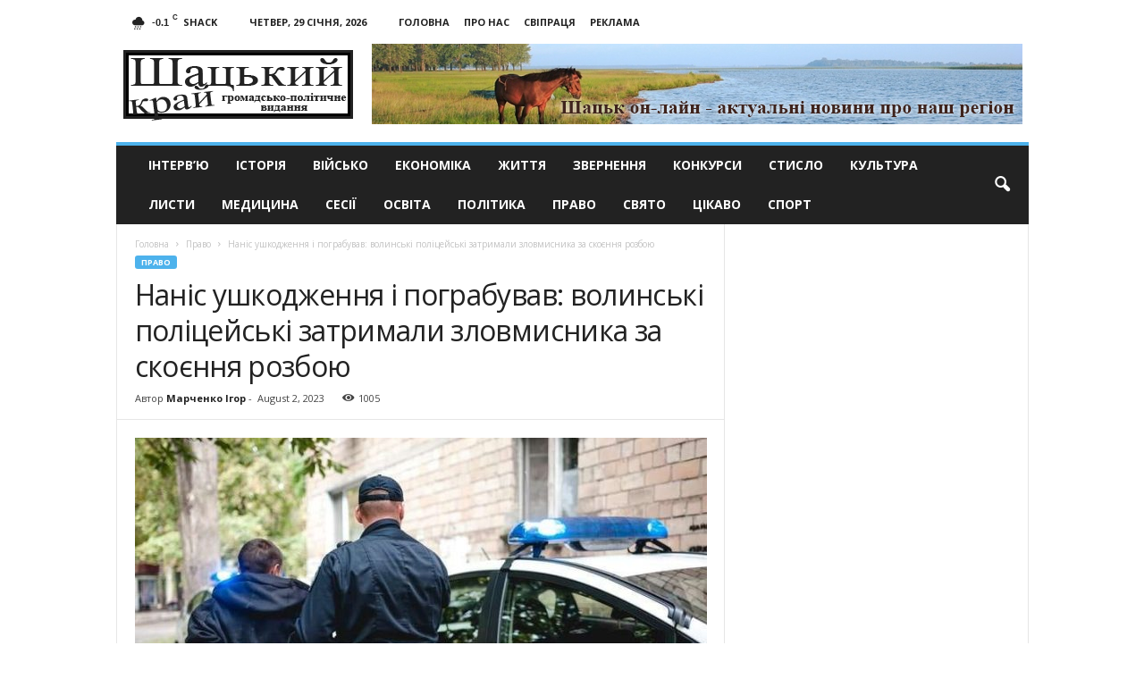

--- FILE ---
content_type: text/html; charset=UTF-8
request_url: https://shackijkraj.com/police/nanis-ushkodzhennia-i-pohrabuvav-volynski-politseyski-zatrymaly-zlovmysnyka-za-skoiennia-rozboiu.html
body_size: 19547
content:
<!doctype html >
<!--[if IE 8]>    <html class="ie8" lang="uk"> <![endif]-->
<!--[if IE 9]>    <html class="ie9" lang="uk"> <![endif]-->
<!--[if gt IE 8]><!--> <html lang="uk"> <!--<![endif]-->
<head>
    <title>Наніс ушкодження і пограбував: волинські поліцейські затримали зловмисника за скоєння розбою - Шацький край</title>
    <meta charset="UTF-8" />
    <meta name="viewport" content="width=device-width, initial-scale=1.0">
    <meta name="google-site-verification" content="nhqR3Tgt5D8xwNqdlQwkpYptIn-D1GYGTxU5SqjPor4" />
    <meta name="yandex-verification" content="028e31d9f54d2c61" />
    <script src="https://analytics.ahrefs.com/analytics.js" data-key="i8VjsSMKElJqZVN/Q8OMFQ" async></script>
    <link rel="pingback" href="https://shackijkraj.com/xmlrpc.php" />
    <script async src="https://www.googletagmanager.com/gtag/js?id=UA-29716792-14"></script>
    <script>
      window.dataLayer = window.dataLayer || [];
      function gtag(){dataLayer.push(arguments);}
      gtag('js', new Date());
    
      gtag('config', 'UA-29716792-14');
    </script>

    <meta name='robots' content='index, follow, max-image-preview:large, max-snippet:-1, max-video-preview:-1' />
	<style>img:is([sizes="auto" i], [sizes^="auto," i]) { contain-intrinsic-size: 3000px 1500px }</style>
	<meta property="og:image" content="https://shackijkraj.com/wp-content/uploads/2020/02/opir-politsii.jpg" /><meta name="author" content="Марченко Ігор">
<link rel="icon" type="image/png" href="https://shackijkraj.com/wp-content/uploads/2017/02/fav.png">
	<!-- This site is optimized with the Yoast SEO plugin v26.5 - https://yoast.com/wordpress/plugins/seo/ -->
	<meta property="og:locale" content="uk_UA" />
	<meta property="og:type" content="article" />
	<meta property="og:title" content="Наніс ушкодження і пограбував: волинські поліцейські затримали зловмисника за скоєння розбою - Шацький край" />
	<meta property="og:description" content="Інцидент трапився у селі Переспа Луцького району 31 липня ввечері. Про це повідомив поліції 43-річний потерпілий наступного дня, коли оговтався. Встановлено, що невідомий напав на заявника, вибив йому декілька зубів та викрав сумку з телефоном, гаманцем, срібним браслетом й залишив чоловіка поблизу залізничної колії. Поліцейські зібрали свідчення, допитали потерпілого, переглянули відео з камер спостереження та [&hellip;]" />
	<meta property="og:url" content="https://shackijkraj.com/police/nanis-ushkodzhennia-i-pohrabuvav-volynski-politseyski-zatrymaly-zlovmysnyka-za-skoiennia-rozboiu.html" />
	<meta property="og:site_name" content="Шацький край" />
	<meta property="article:published_time" content="2023-08-02T11:20:14+00:00" />
	<meta property="og:image" content="https://shackijkraj.com/wp-content/uploads/2020/02/opir-politsii.jpg" />
	<meta property="og:image:width" content="720" />
	<meta property="og:image:height" content="480" />
	<meta property="og:image:type" content="image/jpeg" />
	<meta name="author" content="Марченко Ігор" />
	<meta name="twitter:card" content="summary_large_image" />
	<meta name="twitter:label1" content="Написано" />
	<meta name="twitter:data1" content="Марченко Ігор" />
	<meta name="twitter:label2" content="Прибл. час читання" />
	<meta name="twitter:data2" content="1 хвилина" />
	<script type="application/ld+json" class="yoast-schema-graph">{"@context":"https://schema.org","@graph":[{"@type":"WebPage","@id":"https://shackijkraj.com/police/nanis-ushkodzhennia-i-pohrabuvav-volynski-politseyski-zatrymaly-zlovmysnyka-za-skoiennia-rozboiu.html","url":"https://shackijkraj.com/police/nanis-ushkodzhennia-i-pohrabuvav-volynski-politseyski-zatrymaly-zlovmysnyka-za-skoiennia-rozboiu.html","name":"Наніс ушкодження і пограбував: волинські поліцейські затримали зловмисника за скоєння розбою - Шацький край","isPartOf":{"@id":"https://shackijkraj.com/#website"},"primaryImageOfPage":{"@id":"https://shackijkraj.com/police/nanis-ushkodzhennia-i-pohrabuvav-volynski-politseyski-zatrymaly-zlovmysnyka-za-skoiennia-rozboiu.html#primaryimage"},"image":{"@id":"https://shackijkraj.com/police/nanis-ushkodzhennia-i-pohrabuvav-volynski-politseyski-zatrymaly-zlovmysnyka-za-skoiennia-rozboiu.html#primaryimage"},"thumbnailUrl":"https://shackijkraj.com/wp-content/uploads/2020/02/opir-politsii.jpg","datePublished":"2023-08-02T11:20:14+00:00","author":{"@id":"https://shackijkraj.com/#/schema/person/996b3f1c9b6129dd9cb1044d92007700"},"breadcrumb":{"@id":"https://shackijkraj.com/police/nanis-ushkodzhennia-i-pohrabuvav-volynski-politseyski-zatrymaly-zlovmysnyka-za-skoiennia-rozboiu.html#breadcrumb"},"inLanguage":"uk","potentialAction":[{"@type":"ReadAction","target":["https://shackijkraj.com/police/nanis-ushkodzhennia-i-pohrabuvav-volynski-politseyski-zatrymaly-zlovmysnyka-za-skoiennia-rozboiu.html"]}]},{"@type":"ImageObject","inLanguage":"uk","@id":"https://shackijkraj.com/police/nanis-ushkodzhennia-i-pohrabuvav-volynski-politseyski-zatrymaly-zlovmysnyka-za-skoiennia-rozboiu.html#primaryimage","url":"https://shackijkraj.com/wp-content/uploads/2020/02/opir-politsii.jpg","contentUrl":"https://shackijkraj.com/wp-content/uploads/2020/02/opir-politsii.jpg","width":720,"height":480},{"@type":"BreadcrumbList","@id":"https://shackijkraj.com/police/nanis-ushkodzhennia-i-pohrabuvav-volynski-politseyski-zatrymaly-zlovmysnyka-za-skoiennia-rozboiu.html#breadcrumb","itemListElement":[{"@type":"ListItem","position":1,"name":"Home","item":"https://shackijkraj.com/"},{"@type":"ListItem","position":2,"name":"Наніс ушкодження і пограбував: волинські поліцейські затримали зловмисника за скоєння розбою"}]},{"@type":"WebSite","@id":"https://shackijkraj.com/#website","url":"https://shackijkraj.com/","name":"Шацький край","description":"Новини та відпочинок - Шацьк, Світязь, Лісова пісня","potentialAction":[{"@type":"SearchAction","target":{"@type":"EntryPoint","urlTemplate":"https://shackijkraj.com/?s={search_term_string}"},"query-input":{"@type":"PropertyValueSpecification","valueRequired":true,"valueName":"search_term_string"}}],"inLanguage":"uk"},{"@type":"Person","@id":"https://shackijkraj.com/#/schema/person/996b3f1c9b6129dd9cb1044d92007700","name":"Марченко Ігор","url":"https://shackijkraj.com/author/gotoukr"}]}</script>
	<!-- / Yoast SEO plugin. -->


<link rel='dns-prefetch' href='//fonts.googleapis.com' />
<link rel="alternate" type="application/rss+xml" title="Шацький край &raquo; стрічка" href="https://shackijkraj.com/feed" />
<script type="text/javascript">
/* <![CDATA[ */
window._wpemojiSettings = {"baseUrl":"https:\/\/s.w.org\/images\/core\/emoji\/16.0.1\/72x72\/","ext":".png","svgUrl":"https:\/\/s.w.org\/images\/core\/emoji\/16.0.1\/svg\/","svgExt":".svg","source":{"concatemoji":"https:\/\/shackijkraj.com\/wp-includes\/js\/wp-emoji-release.min.js?ver=5405f75a18823743122e7c5d96da5188"}};
/*! This file is auto-generated */
!function(s,n){var o,i,e;function c(e){try{var t={supportTests:e,timestamp:(new Date).valueOf()};sessionStorage.setItem(o,JSON.stringify(t))}catch(e){}}function p(e,t,n){e.clearRect(0,0,e.canvas.width,e.canvas.height),e.fillText(t,0,0);var t=new Uint32Array(e.getImageData(0,0,e.canvas.width,e.canvas.height).data),a=(e.clearRect(0,0,e.canvas.width,e.canvas.height),e.fillText(n,0,0),new Uint32Array(e.getImageData(0,0,e.canvas.width,e.canvas.height).data));return t.every(function(e,t){return e===a[t]})}function u(e,t){e.clearRect(0,0,e.canvas.width,e.canvas.height),e.fillText(t,0,0);for(var n=e.getImageData(16,16,1,1),a=0;a<n.data.length;a++)if(0!==n.data[a])return!1;return!0}function f(e,t,n,a){switch(t){case"flag":return n(e,"\ud83c\udff3\ufe0f\u200d\u26a7\ufe0f","\ud83c\udff3\ufe0f\u200b\u26a7\ufe0f")?!1:!n(e,"\ud83c\udde8\ud83c\uddf6","\ud83c\udde8\u200b\ud83c\uddf6")&&!n(e,"\ud83c\udff4\udb40\udc67\udb40\udc62\udb40\udc65\udb40\udc6e\udb40\udc67\udb40\udc7f","\ud83c\udff4\u200b\udb40\udc67\u200b\udb40\udc62\u200b\udb40\udc65\u200b\udb40\udc6e\u200b\udb40\udc67\u200b\udb40\udc7f");case"emoji":return!a(e,"\ud83e\udedf")}return!1}function g(e,t,n,a){var r="undefined"!=typeof WorkerGlobalScope&&self instanceof WorkerGlobalScope?new OffscreenCanvas(300,150):s.createElement("canvas"),o=r.getContext("2d",{willReadFrequently:!0}),i=(o.textBaseline="top",o.font="600 32px Arial",{});return e.forEach(function(e){i[e]=t(o,e,n,a)}),i}function t(e){var t=s.createElement("script");t.src=e,t.defer=!0,s.head.appendChild(t)}"undefined"!=typeof Promise&&(o="wpEmojiSettingsSupports",i=["flag","emoji"],n.supports={everything:!0,everythingExceptFlag:!0},e=new Promise(function(e){s.addEventListener("DOMContentLoaded",e,{once:!0})}),new Promise(function(t){var n=function(){try{var e=JSON.parse(sessionStorage.getItem(o));if("object"==typeof e&&"number"==typeof e.timestamp&&(new Date).valueOf()<e.timestamp+604800&&"object"==typeof e.supportTests)return e.supportTests}catch(e){}return null}();if(!n){if("undefined"!=typeof Worker&&"undefined"!=typeof OffscreenCanvas&&"undefined"!=typeof URL&&URL.createObjectURL&&"undefined"!=typeof Blob)try{var e="postMessage("+g.toString()+"("+[JSON.stringify(i),f.toString(),p.toString(),u.toString()].join(",")+"));",a=new Blob([e],{type:"text/javascript"}),r=new Worker(URL.createObjectURL(a),{name:"wpTestEmojiSupports"});return void(r.onmessage=function(e){c(n=e.data),r.terminate(),t(n)})}catch(e){}c(n=g(i,f,p,u))}t(n)}).then(function(e){for(var t in e)n.supports[t]=e[t],n.supports.everything=n.supports.everything&&n.supports[t],"flag"!==t&&(n.supports.everythingExceptFlag=n.supports.everythingExceptFlag&&n.supports[t]);n.supports.everythingExceptFlag=n.supports.everythingExceptFlag&&!n.supports.flag,n.DOMReady=!1,n.readyCallback=function(){n.DOMReady=!0}}).then(function(){return e}).then(function(){var e;n.supports.everything||(n.readyCallback(),(e=n.source||{}).concatemoji?t(e.concatemoji):e.wpemoji&&e.twemoji&&(t(e.twemoji),t(e.wpemoji)))}))}((window,document),window._wpemojiSettings);
/* ]]> */
</script>
<style id='wp-emoji-styles-inline-css' type='text/css'>

	img.wp-smiley, img.emoji {
		display: inline !important;
		border: none !important;
		box-shadow: none !important;
		height: 1em !important;
		width: 1em !important;
		margin: 0 0.07em !important;
		vertical-align: -0.1em !important;
		background: none !important;
		padding: 0 !important;
	}
</style>
<link rel='stylesheet' id='wp-block-library-css' href='https://shackijkraj.com/wp-includes/css/dist/block-library/style.min.css?ver=5405f75a18823743122e7c5d96da5188' type='text/css' media='all' />
<style id='classic-theme-styles-inline-css' type='text/css'>
/*! This file is auto-generated */
.wp-block-button__link{color:#fff;background-color:#32373c;border-radius:9999px;box-shadow:none;text-decoration:none;padding:calc(.667em + 2px) calc(1.333em + 2px);font-size:1.125em}.wp-block-file__button{background:#32373c;color:#fff;text-decoration:none}
</style>
<style id='global-styles-inline-css' type='text/css'>
:root{--wp--preset--aspect-ratio--square: 1;--wp--preset--aspect-ratio--4-3: 4/3;--wp--preset--aspect-ratio--3-4: 3/4;--wp--preset--aspect-ratio--3-2: 3/2;--wp--preset--aspect-ratio--2-3: 2/3;--wp--preset--aspect-ratio--16-9: 16/9;--wp--preset--aspect-ratio--9-16: 9/16;--wp--preset--color--black: #000000;--wp--preset--color--cyan-bluish-gray: #abb8c3;--wp--preset--color--white: #ffffff;--wp--preset--color--pale-pink: #f78da7;--wp--preset--color--vivid-red: #cf2e2e;--wp--preset--color--luminous-vivid-orange: #ff6900;--wp--preset--color--luminous-vivid-amber: #fcb900;--wp--preset--color--light-green-cyan: #7bdcb5;--wp--preset--color--vivid-green-cyan: #00d084;--wp--preset--color--pale-cyan-blue: #8ed1fc;--wp--preset--color--vivid-cyan-blue: #0693e3;--wp--preset--color--vivid-purple: #9b51e0;--wp--preset--gradient--vivid-cyan-blue-to-vivid-purple: linear-gradient(135deg,rgba(6,147,227,1) 0%,rgb(155,81,224) 100%);--wp--preset--gradient--light-green-cyan-to-vivid-green-cyan: linear-gradient(135deg,rgb(122,220,180) 0%,rgb(0,208,130) 100%);--wp--preset--gradient--luminous-vivid-amber-to-luminous-vivid-orange: linear-gradient(135deg,rgba(252,185,0,1) 0%,rgba(255,105,0,1) 100%);--wp--preset--gradient--luminous-vivid-orange-to-vivid-red: linear-gradient(135deg,rgba(255,105,0,1) 0%,rgb(207,46,46) 100%);--wp--preset--gradient--very-light-gray-to-cyan-bluish-gray: linear-gradient(135deg,rgb(238,238,238) 0%,rgb(169,184,195) 100%);--wp--preset--gradient--cool-to-warm-spectrum: linear-gradient(135deg,rgb(74,234,220) 0%,rgb(151,120,209) 20%,rgb(207,42,186) 40%,rgb(238,44,130) 60%,rgb(251,105,98) 80%,rgb(254,248,76) 100%);--wp--preset--gradient--blush-light-purple: linear-gradient(135deg,rgb(255,206,236) 0%,rgb(152,150,240) 100%);--wp--preset--gradient--blush-bordeaux: linear-gradient(135deg,rgb(254,205,165) 0%,rgb(254,45,45) 50%,rgb(107,0,62) 100%);--wp--preset--gradient--luminous-dusk: linear-gradient(135deg,rgb(255,203,112) 0%,rgb(199,81,192) 50%,rgb(65,88,208) 100%);--wp--preset--gradient--pale-ocean: linear-gradient(135deg,rgb(255,245,203) 0%,rgb(182,227,212) 50%,rgb(51,167,181) 100%);--wp--preset--gradient--electric-grass: linear-gradient(135deg,rgb(202,248,128) 0%,rgb(113,206,126) 100%);--wp--preset--gradient--midnight: linear-gradient(135deg,rgb(2,3,129) 0%,rgb(40,116,252) 100%);--wp--preset--font-size--small: 13px;--wp--preset--font-size--medium: 20px;--wp--preset--font-size--large: 36px;--wp--preset--font-size--x-large: 42px;--wp--preset--spacing--20: 0.44rem;--wp--preset--spacing--30: 0.67rem;--wp--preset--spacing--40: 1rem;--wp--preset--spacing--50: 1.5rem;--wp--preset--spacing--60: 2.25rem;--wp--preset--spacing--70: 3.38rem;--wp--preset--spacing--80: 5.06rem;--wp--preset--shadow--natural: 6px 6px 9px rgba(0, 0, 0, 0.2);--wp--preset--shadow--deep: 12px 12px 50px rgba(0, 0, 0, 0.4);--wp--preset--shadow--sharp: 6px 6px 0px rgba(0, 0, 0, 0.2);--wp--preset--shadow--outlined: 6px 6px 0px -3px rgba(255, 255, 255, 1), 6px 6px rgba(0, 0, 0, 1);--wp--preset--shadow--crisp: 6px 6px 0px rgba(0, 0, 0, 1);}:where(.is-layout-flex){gap: 0.5em;}:where(.is-layout-grid){gap: 0.5em;}body .is-layout-flex{display: flex;}.is-layout-flex{flex-wrap: wrap;align-items: center;}.is-layout-flex > :is(*, div){margin: 0;}body .is-layout-grid{display: grid;}.is-layout-grid > :is(*, div){margin: 0;}:where(.wp-block-columns.is-layout-flex){gap: 2em;}:where(.wp-block-columns.is-layout-grid){gap: 2em;}:where(.wp-block-post-template.is-layout-flex){gap: 1.25em;}:where(.wp-block-post-template.is-layout-grid){gap: 1.25em;}.has-black-color{color: var(--wp--preset--color--black) !important;}.has-cyan-bluish-gray-color{color: var(--wp--preset--color--cyan-bluish-gray) !important;}.has-white-color{color: var(--wp--preset--color--white) !important;}.has-pale-pink-color{color: var(--wp--preset--color--pale-pink) !important;}.has-vivid-red-color{color: var(--wp--preset--color--vivid-red) !important;}.has-luminous-vivid-orange-color{color: var(--wp--preset--color--luminous-vivid-orange) !important;}.has-luminous-vivid-amber-color{color: var(--wp--preset--color--luminous-vivid-amber) !important;}.has-light-green-cyan-color{color: var(--wp--preset--color--light-green-cyan) !important;}.has-vivid-green-cyan-color{color: var(--wp--preset--color--vivid-green-cyan) !important;}.has-pale-cyan-blue-color{color: var(--wp--preset--color--pale-cyan-blue) !important;}.has-vivid-cyan-blue-color{color: var(--wp--preset--color--vivid-cyan-blue) !important;}.has-vivid-purple-color{color: var(--wp--preset--color--vivid-purple) !important;}.has-black-background-color{background-color: var(--wp--preset--color--black) !important;}.has-cyan-bluish-gray-background-color{background-color: var(--wp--preset--color--cyan-bluish-gray) !important;}.has-white-background-color{background-color: var(--wp--preset--color--white) !important;}.has-pale-pink-background-color{background-color: var(--wp--preset--color--pale-pink) !important;}.has-vivid-red-background-color{background-color: var(--wp--preset--color--vivid-red) !important;}.has-luminous-vivid-orange-background-color{background-color: var(--wp--preset--color--luminous-vivid-orange) !important;}.has-luminous-vivid-amber-background-color{background-color: var(--wp--preset--color--luminous-vivid-amber) !important;}.has-light-green-cyan-background-color{background-color: var(--wp--preset--color--light-green-cyan) !important;}.has-vivid-green-cyan-background-color{background-color: var(--wp--preset--color--vivid-green-cyan) !important;}.has-pale-cyan-blue-background-color{background-color: var(--wp--preset--color--pale-cyan-blue) !important;}.has-vivid-cyan-blue-background-color{background-color: var(--wp--preset--color--vivid-cyan-blue) !important;}.has-vivid-purple-background-color{background-color: var(--wp--preset--color--vivid-purple) !important;}.has-black-border-color{border-color: var(--wp--preset--color--black) !important;}.has-cyan-bluish-gray-border-color{border-color: var(--wp--preset--color--cyan-bluish-gray) !important;}.has-white-border-color{border-color: var(--wp--preset--color--white) !important;}.has-pale-pink-border-color{border-color: var(--wp--preset--color--pale-pink) !important;}.has-vivid-red-border-color{border-color: var(--wp--preset--color--vivid-red) !important;}.has-luminous-vivid-orange-border-color{border-color: var(--wp--preset--color--luminous-vivid-orange) !important;}.has-luminous-vivid-amber-border-color{border-color: var(--wp--preset--color--luminous-vivid-amber) !important;}.has-light-green-cyan-border-color{border-color: var(--wp--preset--color--light-green-cyan) !important;}.has-vivid-green-cyan-border-color{border-color: var(--wp--preset--color--vivid-green-cyan) !important;}.has-pale-cyan-blue-border-color{border-color: var(--wp--preset--color--pale-cyan-blue) !important;}.has-vivid-cyan-blue-border-color{border-color: var(--wp--preset--color--vivid-cyan-blue) !important;}.has-vivid-purple-border-color{border-color: var(--wp--preset--color--vivid-purple) !important;}.has-vivid-cyan-blue-to-vivid-purple-gradient-background{background: var(--wp--preset--gradient--vivid-cyan-blue-to-vivid-purple) !important;}.has-light-green-cyan-to-vivid-green-cyan-gradient-background{background: var(--wp--preset--gradient--light-green-cyan-to-vivid-green-cyan) !important;}.has-luminous-vivid-amber-to-luminous-vivid-orange-gradient-background{background: var(--wp--preset--gradient--luminous-vivid-amber-to-luminous-vivid-orange) !important;}.has-luminous-vivid-orange-to-vivid-red-gradient-background{background: var(--wp--preset--gradient--luminous-vivid-orange-to-vivid-red) !important;}.has-very-light-gray-to-cyan-bluish-gray-gradient-background{background: var(--wp--preset--gradient--very-light-gray-to-cyan-bluish-gray) !important;}.has-cool-to-warm-spectrum-gradient-background{background: var(--wp--preset--gradient--cool-to-warm-spectrum) !important;}.has-blush-light-purple-gradient-background{background: var(--wp--preset--gradient--blush-light-purple) !important;}.has-blush-bordeaux-gradient-background{background: var(--wp--preset--gradient--blush-bordeaux) !important;}.has-luminous-dusk-gradient-background{background: var(--wp--preset--gradient--luminous-dusk) !important;}.has-pale-ocean-gradient-background{background: var(--wp--preset--gradient--pale-ocean) !important;}.has-electric-grass-gradient-background{background: var(--wp--preset--gradient--electric-grass) !important;}.has-midnight-gradient-background{background: var(--wp--preset--gradient--midnight) !important;}.has-small-font-size{font-size: var(--wp--preset--font-size--small) !important;}.has-medium-font-size{font-size: var(--wp--preset--font-size--medium) !important;}.has-large-font-size{font-size: var(--wp--preset--font-size--large) !important;}.has-x-large-font-size{font-size: var(--wp--preset--font-size--x-large) !important;}
:where(.wp-block-post-template.is-layout-flex){gap: 1.25em;}:where(.wp-block-post-template.is-layout-grid){gap: 1.25em;}
:where(.wp-block-columns.is-layout-flex){gap: 2em;}:where(.wp-block-columns.is-layout-grid){gap: 2em;}
:root :where(.wp-block-pullquote){font-size: 1.5em;line-height: 1.6;}
</style>
<link rel='stylesheet' id='google_font_open_sans-css' href='https://fonts.googleapis.com/css?family=Open+Sans%3A300%2C400%2C600%2C700&#038;ver=5405f75a18823743122e7c5d96da5188' type='text/css' media='all' />
<link rel='stylesheet' id='google_font_roboto_cond-css' href='https://fonts.googleapis.com/css?family=Roboto%3A400%2C300%2C700%2C700italic%2C400italic%2C300italic&#038;ver=5405f75a18823743122e7c5d96da5188' type='text/css' media='all' />
<link rel='stylesheet' id='js_composer_front-css' href='https://shackijkraj.com/wp-content/plugins/js_composer/assets/css/js_composer.min.css?ver=8.0.1' type='text/css' media='all' />
<link rel='stylesheet' id='td-theme-css' href='https://shackijkraj.com/wp-content/themes/Newsmag/style.css?ver=3.3' type='text/css' media='all' />
<script type="text/javascript" src="https://shackijkraj.com/wp-includes/js/jquery/jquery.min.js?ver=3.7.1" id="jquery-core-js"></script>
<script type="text/javascript" src="https://shackijkraj.com/wp-includes/js/jquery/jquery-migrate.min.js?ver=3.4.1" id="jquery-migrate-js"></script>
<script></script><link rel="https://api.w.org/" href="https://shackijkraj.com/wp-json/" /><link rel="alternate" title="JSON" type="application/json" href="https://shackijkraj.com/wp-json/wp/v2/posts/46397" /><link rel="EditURI" type="application/rsd+xml" title="RSD" href="https://shackijkraj.com/xmlrpc.php?rsd" />

<link rel='shortlink' href='https://shackijkraj.com/?p=46397' />
<link rel="alternate" title="oEmbed (JSON)" type="application/json+oembed" href="https://shackijkraj.com/wp-json/oembed/1.0/embed?url=https%3A%2F%2Fshackijkraj.com%2Fpolice%2Fnanis-ushkodzhennia-i-pohrabuvav-volynski-politseyski-zatrymaly-zlovmysnyka-za-skoiennia-rozboiu.html" />
<link rel="alternate" title="oEmbed (XML)" type="text/xml+oembed" href="https://shackijkraj.com/wp-json/oembed/1.0/embed?url=https%3A%2F%2Fshackijkraj.com%2Fpolice%2Fnanis-ushkodzhennia-i-pohrabuvav-volynski-politseyski-zatrymaly-zlovmysnyka-za-skoiennia-rozboiu.html&#038;format=xml" />
<style type="text/css">
.qtranxs_flag_ua {background-image: url(https://shackijkraj.com/wp-content/plugins/qtranslate-x/flags/ua.png); background-repeat: no-repeat;}
.qtranxs_flag_ru {background-image: url(https://shackijkraj.com/wp-content/plugins/qtranslate-x/flags/ru.png); background-repeat: no-repeat;}
</style>
<link hreflang="ua" href="https://shackijkraj.com/ua/police/nanis-ushkodzhennia-i-pohrabuvav-volynski-politseyski-zatrymaly-zlovmysnyka-za-skoiennia-rozboiu.html" rel="alternate" />
<link hreflang="ru" href="https://shackijkraj.com/ru/police/nanis-ushkodzhennia-i-pohrabuvav-volynski-politseyski-zatrymaly-zlovmysnyka-za-skoiennia-rozboiu.html" rel="alternate" />
<link hreflang="x-default" href="https://shackijkraj.com/police/nanis-ushkodzhennia-i-pohrabuvav-volynski-politseyski-zatrymaly-zlovmysnyka-za-skoiennia-rozboiu.html" rel="alternate" />
<meta name="generator" content="qTranslate-X 3.4.6.8" />
<!--[if lt IE 9]><script src="https://html5shim.googlecode.com/svn/trunk/html5.js"></script><![endif]-->
    <meta name="generator" content="Powered by WPBakery Page Builder - drag and drop page builder for WordPress."/>

<!-- JS generated by theme -->

<script>
    
    

	    var tdBlocksArray = []; //here we store all the items for the current page

	    //td_block class - each ajax block uses a object of this class for requests
	    function tdBlock() {
		    this.id = '';
		    this.block_type = 1; //block type id (1-234 etc)
		    this.atts = '';
		    this.td_column_number = '';
		    this.td_current_page = 1; //
		    this.post_count = 0; //from wp
		    this.found_posts = 0; //from wp
		    this.max_num_pages = 0; //from wp
		    this.td_filter_value = ''; //current live filter value
		    this.is_ajax_running = false;
		    this.td_user_action = ''; // load more or infinite loader (used by the animation)
		    this.header_color = '';
		    this.ajax_pagination_infinite_stop = ''; //show load more at page x
	    }


        // td_js_generator - mini detector
        (function(){
            var htmlTag = document.getElementsByTagName("html")[0];

            if ( navigator.userAgent.indexOf("MSIE 10.0") > -1 ) {
                htmlTag.className += ' ie10';
            }

            if ( !!navigator.userAgent.match(/Trident.*rv\:11\./) ) {
                htmlTag.className += ' ie11';
            }

            if ( /(iPad|iPhone|iPod)/g.test(navigator.userAgent) ) {
                htmlTag.className += ' td-md-is-ios';
            }

            var user_agent = navigator.userAgent.toLowerCase();
            if ( user_agent.indexOf("android") > -1 ) {
                htmlTag.className += ' td-md-is-android';
            }

            if ( -1 !== navigator.userAgent.indexOf('Mac OS X')  ) {
                htmlTag.className += ' td-md-is-os-x';
            }

            if ( /chrom(e|ium)/.test(navigator.userAgent.toLowerCase()) ) {
               htmlTag.className += ' td-md-is-chrome';
            }

            if ( -1 !== navigator.userAgent.indexOf('Firefox') ) {
                htmlTag.className += ' td-md-is-firefox';
            }

            if ( -1 !== navigator.userAgent.indexOf('Safari') && -1 === navigator.userAgent.indexOf('Chrome') ) {
                htmlTag.className += ' td-md-is-safari';
            }

            if( -1 !== navigator.userAgent.indexOf('IEMobile') ){
                htmlTag.className += ' td-md-is-iemobile';
            }

        })();




        var tdLocalCache = {};

        ( function () {
            "use strict";

            tdLocalCache = {
                data: {},
                remove: function (resource_id) {
                    delete tdLocalCache.data[resource_id];
                },
                exist: function (resource_id) {
                    return tdLocalCache.data.hasOwnProperty(resource_id) && tdLocalCache.data[resource_id] !== null;
                },
                get: function (resource_id) {
                    return tdLocalCache.data[resource_id];
                },
                set: function (resource_id, cachedData) {
                    tdLocalCache.remove(resource_id);
                    tdLocalCache.data[resource_id] = cachedData;
                }
            };
        })();

    
    
var td_viewport_interval_list=[{"limitBottom":767,"sidebarWidth":251},{"limitBottom":1023,"sidebarWidth":339}];
var td_animation_stack_effect="type0";
var tds_animation_stack=true;
var td_animation_stack_specific_selectors=".entry-thumb, img";
var td_animation_stack_general_selectors=".td-animation-stack img, .post img";
var td_ajax_url="https:\/\/shackijkraj.com\/wp-admin\/admin-ajax.php?td_theme_name=Newsmag&v=3.3";
var td_get_template_directory_uri="https:\/\/shackijkraj.com\/wp-content\/themes\/Newsmag";
var tds_snap_menu="smart_snap_always";
var tds_logo_on_sticky="show";
var tds_header_style="";
var td_please_wait="\u0411\u0443\u0434\u044c-\u043b\u0430\u0441\u043a\u0430, \u0437\u0430\u0447\u0435\u043a\u0430\u0439\u0442\u0435";
var td_email_user_pass_incorrect="User or password incorrect!";
var td_email_user_incorrect="Email or username incorrect!";
var td_email_incorrect="Email incorrect!";
var tds_more_articles_on_post_enable="";
var tds_more_articles_on_post_time_to_wait="";
var tds_more_articles_on_post_pages_distance_from_top=0;
var tds_theme_color_site_wide="#4db2ec";
var tds_smart_sidebar="enabled";
var tdThemeName="Newsmag";
var td_magnific_popup_translation_tPrev="\u041f\u043e\u043f\u0435\u0440\u0435\u0434\u043d\u0456 (\u0441\u0442\u0440\u0456\u043b\u043a\u0430 \u0432\u043b\u0456\u0432\u043e)";
var td_magnific_popup_translation_tNext="\u0414\u0430\u043b\u0456 (\u0441\u0442\u0440\u0456\u043b\u043a\u0430 \u0432\u043f\u0440\u0430\u0432\u043e)";
var td_magnific_popup_translation_tCounter="%curr% \u0437 %total%";
var td_magnific_popup_translation_ajax_tError="\u0412\u043c\u0456\u0441\u0442 \u0437 %url% \u043d\u0435 \u043c\u043e\u0436\u043b\u0438\u0432\u043e \u0437\u0430\u0432\u0430\u043d\u0442\u0430\u0436\u0438\u0442\u0438";
var td_magnific_popup_translation_image_tError="\u0417\u043e\u0431\u0440\u0430\u0436\u0435\u043d\u043d\u044f #%curr% \u043d\u0435 \u043c\u043e\u0436\u0435 \u0431\u0443\u0442\u0438 \u0437\u0430\u0432\u0430\u043d\u0442\u0430\u0436\u0435\u043d\u0438\u0439.";
var td_ad_background_click_link="";
var td_ad_background_click_target="";
</script>


<!-- Header style compiled by theme -->

<style>
    
.td-pb-row [class*="td-pb-span"],
    .td-pb-border-top,
    .page-template-page-title-sidebar-php .td-page-content > .wpb_row:first-child,
    .td-post-sharing,
    .td-post-content,
    .td-post-next-prev,
    .author-box-wrap,
    .td-comments-title-wrap,
    .comment-list,
    .comment-respond,
    .td-post-template-5 header,
    .td-container,
    .wpb_content_element,
    .wpb_column,
    .wpb_row,
    .white-menu .td-header-container .td-header-main-menu,
    .td-post-template-1 .td-post-content,
    .td-post-template-4 .td-post-sharing-top,
    .td-header-style-6 .td-header-header .td-make-full,
    #disqus_thread,
    .page-template-page-pagebuilder-title-php .td-page-content > .wpb_row:first-child,
    .td-footer-container:before {
        border-color: #e6e6e6;
    }
    .td-top-border {
        border-color: #e6e6e6 !important;
    }
    .td-container-border:after,
    .td-next-prev-separator,
    .td-pb-row .wpb_column:before,
    .td-container-border:before,
    .td-main-content:before,
    .td-main-sidebar:before,
    .td-pb-row .td-pb-span4:nth-of-type(3):after,
    .td-pb-row .td-pb-span4:nth-last-of-type(3):after {
    	background-color: #e6e6e6;
    }
    @media (max-width: 767px) {
    	.white-menu .td-header-main-menu {
      		border-color: #e6e6e6;
      	}
    }
</style>

<noscript><style> .wpb_animate_when_almost_visible { opacity: 1; }</style></noscript>    <script async src="https://pagead2.googlesyndication.com/pagead/js/adsbygoogle.js?client=ca-pub-7902354993906533"
     crossorigin="anonymous"></script>
    
</head>

<body class="wp-singular post-template-default single single-post postid-46397 single-format-standard wp-theme-Newsmag nanis-ushkodzhennia-i-pohrabuvav-volynski-politseyski-zatrymaly-zlovmysnyka-za-skoiennia-rozboiu wpb-js-composer js-comp-ver-8.0.1 vc_responsive td-animation-stack-type0 td-full-layout" itemscope="itemscope" itemtype="https://schema.org/WebPage">

        <div class="td-scroll-up"><i class="td-icon-menu-up"></i></div>

    <div class="td-menu-background"></div>
<div id="td-mobile-nav">
    <div class="td-mobile-container">
        <!-- mobile menu top section -->
        <div class="td-menu-socials-wrap">
            <!-- socials -->
            <div class="td-menu-socials">
                
        <span class="td-social-icon-wrap">
            <a target="_blank" href="https://www.facebook.com/NewsShack/" title="Facebook">
                <i class="td-icon-font td-icon-facebook"></i>
            </a>
        </span>            </div>
            <!-- close button -->
            <div class="td-mobile-close">
                <a href="#"><i class="td-icon-close-mobile"></i></a>
            </div>
        </div>

        <!-- login section -->
        
        <!-- menu section -->
        <div class="td-mobile-content">
            <div class="menu-td-demo-top-menu-container"><ul id="menu-td-demo-top-menu" class="td-mobile-main-menu"><li id="menu-item-1740" class="menu-item menu-item-type-taxonomy menu-item-object-category menu-item-first menu-item-1740"><a href="https://shackijkraj.com/intervu">Інтерв&#8217;ю</a></li>
<li id="menu-item-1741" class="menu-item menu-item-type-taxonomy menu-item-object-category menu-item-1741"><a href="https://shackijkraj.com/istoriya">Історія</a></li>
<li id="menu-item-1742" class="menu-item menu-item-type-taxonomy menu-item-object-category menu-item-1742"><a href="https://shackijkraj.com/vijsko">Військо</a></li>
<li id="menu-item-1744" class="menu-item menu-item-type-taxonomy menu-item-object-category menu-item-1744"><a href="https://shackijkraj.com/economika">Економіка</a></li>
<li id="menu-item-1745" class="menu-item menu-item-type-taxonomy menu-item-object-category menu-item-1745"><a href="https://shackijkraj.com/gytja">Життя</a></li>
<li id="menu-item-1746" class="menu-item menu-item-type-taxonomy menu-item-object-category menu-item-1746"><a href="https://shackijkraj.com/zvernenja">Звернення</a></li>
<li id="menu-item-1747" class="menu-item menu-item-type-taxonomy menu-item-object-category menu-item-1747"><a href="https://shackijkraj.com/konkursy">Конкурси</a></li>
<li id="menu-item-1748" class="menu-item menu-item-type-taxonomy menu-item-object-category menu-item-1748"><a href="https://shackijkraj.com/korotko">Стисло</a></li>
<li id="menu-item-1749" class="menu-item menu-item-type-taxonomy menu-item-object-category menu-item-1749"><a href="https://shackijkraj.com/kultura">Культура</a></li>
<li id="menu-item-1750" class="menu-item menu-item-type-taxonomy menu-item-object-category menu-item-1750"><a href="https://shackijkraj.com/lysty">Листи</a></li>
<li id="menu-item-1751" class="menu-item menu-item-type-taxonomy menu-item-object-category menu-item-1751"><a href="https://shackijkraj.com/medicina">Медицина</a></li>
<li id="menu-item-1752" class="menu-item menu-item-type-taxonomy menu-item-object-category menu-item-1752"><a href="https://shackijkraj.com/narady">Сесії</a></li>
<li id="menu-item-1753" class="menu-item menu-item-type-taxonomy menu-item-object-category menu-item-1753"><a href="https://shackijkraj.com/osvita">Освіта</a></li>
<li id="menu-item-1754" class="menu-item menu-item-type-taxonomy menu-item-object-category menu-item-1754"><a href="https://shackijkraj.com/polityka">Політика</a></li>
<li id="menu-item-1755" class="menu-item menu-item-type-taxonomy menu-item-object-category current-post-ancestor current-menu-parent current-post-parent menu-item-1755"><a href="https://shackijkraj.com/police">Право</a></li>
<li id="menu-item-1757" class="menu-item menu-item-type-taxonomy menu-item-object-category menu-item-1757"><a href="https://shackijkraj.com/svjato">Свято</a></li>
<li id="menu-item-1758" class="menu-item menu-item-type-taxonomy menu-item-object-category menu-item-1758"><a href="https://shackijkraj.com/cikavo">Цікаво</a></li>
<li id="menu-item-3473" class="menu-item menu-item-type-taxonomy menu-item-object-category menu-item-3473"><a href="https://shackijkraj.com/sport">Спорт</a></li>
</ul></div>        </div>
    </div>

    <!-- register/login section -->
    </div>    <div class="td-search-background"></div>
<div class="td-search-wrap-mob">
	<div class="td-drop-down-search" aria-labelledby="td-header-search-button">
		<form method="get" class="td-search-form" action="https://shackijkraj.com/">
			<!-- close button -->
			<div class="td-search-close">
				<a href="#"><i class="td-icon-close-mobile"></i></a>
			</div>
			<div role="search" class="td-search-input">
				<span>Пошук</span>
				<input id="td-header-search-mob" type="text" value="" name="s" autocomplete="off" />
			</div>
		</form>
		<div id="td-aj-search-mob"></div>
	</div>
</div>

    <div id="td-outer-wrap">
    
        <div class="td-outer-container">
        
            <!--
Header style 1
-->

<div class="td-header-container td-header-wrap td-header-style-1">
    <div class="td-header-row td-header-top-menu">
        
    <div class="td-top-bar-container top-bar-style-1">
        <div class="td-header-sp-top-menu">

    <!-- td weather source: cache -->		<div class="td-weather-top-widget" id="td_top_weather_uid">
			<i class="td-icons snow-d"></i>
			<div class="td-weather-now" data-block-uid="td_top_weather_uid">
				<span class="td-big-degrees">-0.1</span>
				<span class="td-weather-unit">C</span>
			</div>
			<div class="td-weather-header">
				<div class="td-weather-city">Shack</div>
			</div>
		</div>
		        <div class="td_data_time">
            <div >

                Четвер, 29 Січня, 2026
            </div>
        </div>
    <div class="menu-top-container"><ul id="menu-td-demo-header-menu" class="top-header-menu"><li id="menu-item-1809" class="menu-item menu-item-type-post_type menu-item-object-page menu-item-home menu-item-first td-menu-item td-normal-menu menu-item-1809"><a href="https://shackijkraj.com/">Головна</a></li>
<li id="menu-item-1810" class="menu-item menu-item-type-post_type menu-item-object-page td-menu-item td-normal-menu menu-item-1810"><a href="https://shackijkraj.com/pro-nas">Про нас</a></li>
<li id="menu-item-1811" class="menu-item menu-item-type-post_type menu-item-object-page td-menu-item td-normal-menu menu-item-1811"><a href="https://shackijkraj.com/spivpratsya">Свіпраця</a></li>
<li id="menu-item-1812" class="menu-item menu-item-type-post_type menu-item-object-page td-menu-item td-normal-menu menu-item-1812"><a href="https://shackijkraj.com/reklama">Реклама</a></li>
</ul></div></div>            </div>

<!-- LOGIN MODAL -->

                <div  id="login-form" class="white-popup-block mfp-hide mfp-with-anim">
                    <div class="td-login-wrap">
                        <a href="#" class="td-back-button"><i class="td-icon-modal-back"></i></a>
                        <div id="td-login-div" class="td-login-form-div td-display-block">
                            <div class="td-login-panel-title">Приєднайтесь</div>
                            <div class="td-login-panel-descr">Welcome! Log into your account</div>
                            <div class="td_display_err"></div>
                            <div class="td-login-inputs"><input class="td-login-input" type="text" name="login_email" id="login_email" value="" required><label>your username</label></div>
	                        <div class="td-login-inputs"><input class="td-login-input" type="password" name="login_pass" id="login_pass" value="" required><label>your password</label></div>
                            <input type="button" name="login_button" id="login_button" class="wpb_button btn td-login-button" value="Login">
                            <div class="td-login-info-text"><a href="#" id="forgot-pass-link">Forgot your password? Get help</a></div>
                            
                        </div>

                        

                         <div id="td-forgot-pass-div" class="td-login-form-div td-display-none">
                            <div class="td-login-panel-title">Password recovery</div>
                            <div class="td-login-panel-descr">Recover your password</div>
                            <div class="td_display_err"></div>
                            <div class="td-login-inputs"><input class="td-login-input" type="text" name="forgot_email" id="forgot_email" value="" required><label>your email</label></div>
                            <input type="button" name="forgot_button" id="forgot_button" class="wpb_button btn td-login-button" value="Send My Password">
                            <div class="td-login-info-text">A password will be e-mailed to you.</div>
                        </div>
                    </div>
                </div>
                    </div>

    <div class="td-header-row td-header-header">
        <div class="td-header-sp-logo">
                    <a class="td-main-logo" href="https://shackijkraj.com/">
            <img class="td-retina-data" data-retina="https://shackijkraj.com/wp-content/uploads/2017/02/logo_retina-300x99.png" src="https://shackijkraj.com/wp-content/uploads/2017/02/logo_normal.png" alt=""/>
            <span class="td-visual-hidden">Шацький край</span>
        </a>
            </div>
        <div class="td-header-sp-rec">
            
<div class="td-header-ad-wrap  td-ad-m td-ad-tp td-ad-p">
    <div class="td-a-rec td-a-rec-id-header  "><div class="td-all-devices"><a href="#"><img src="https://shackijkraj.com/wp-content/uploads/2017/02/logoimage.png"/></a></div></div>

</div>        </div>
    </div>

    <div class="td-header-menu-wrap">
        <div class="td-header-row td-header-border td-header-main-menu">
            <div id="td-header-menu" role="navigation">
    <div id="td-top-mobile-toggle"><a href="#"><i class="td-icon-font td-icon-mobile"></i></a></div>
    <div class="td-main-menu-logo td-logo-in-header">
        	<a class="td-mobile-logo td-sticky-mobile" href="https://shackijkraj.com/">
		<img class="td-retina-data" data-retina="https://shackijkraj.com/wp-content/uploads/2017/02/logo_retina_mobile-300x117.png" src="https://shackijkraj.com/wp-content/uploads/2017/02/logo_normal_mobile.png" alt=""/>
	</a>
		<a class="td-header-logo td-sticky-mobile" href="https://shackijkraj.com/">
		<img class="td-retina-data" data-retina="https://shackijkraj.com/wp-content/uploads/2017/02/logo_retina-300x99.png" src="https://shackijkraj.com/wp-content/uploads/2017/02/logo_normal.png" alt=""/>
	</a>
	    </div>
    <div class="menu-td-demo-top-menu-container"><ul id="menu-td-demo-top-menu-1" class="sf-menu"><li class="menu-item menu-item-type-taxonomy menu-item-object-category menu-item-first td-menu-item td-normal-menu menu-item-1740"><a href="https://shackijkraj.com/intervu">Інтерв&#8217;ю</a></li>
<li class="menu-item menu-item-type-taxonomy menu-item-object-category td-menu-item td-normal-menu menu-item-1741"><a href="https://shackijkraj.com/istoriya">Історія</a></li>
<li class="menu-item menu-item-type-taxonomy menu-item-object-category td-menu-item td-normal-menu menu-item-1742"><a href="https://shackijkraj.com/vijsko">Військо</a></li>
<li class="menu-item menu-item-type-taxonomy menu-item-object-category td-menu-item td-normal-menu menu-item-1744"><a href="https://shackijkraj.com/economika">Економіка</a></li>
<li class="menu-item menu-item-type-taxonomy menu-item-object-category td-menu-item td-normal-menu menu-item-1745"><a href="https://shackijkraj.com/gytja">Життя</a></li>
<li class="menu-item menu-item-type-taxonomy menu-item-object-category td-menu-item td-normal-menu menu-item-1746"><a href="https://shackijkraj.com/zvernenja">Звернення</a></li>
<li class="menu-item menu-item-type-taxonomy menu-item-object-category td-menu-item td-normal-menu menu-item-1747"><a href="https://shackijkraj.com/konkursy">Конкурси</a></li>
<li class="menu-item menu-item-type-taxonomy menu-item-object-category td-menu-item td-normal-menu menu-item-1748"><a href="https://shackijkraj.com/korotko">Стисло</a></li>
<li class="menu-item menu-item-type-taxonomy menu-item-object-category td-menu-item td-normal-menu menu-item-1749"><a href="https://shackijkraj.com/kultura">Культура</a></li>
<li class="menu-item menu-item-type-taxonomy menu-item-object-category td-menu-item td-normal-menu menu-item-1750"><a href="https://shackijkraj.com/lysty">Листи</a></li>
<li class="menu-item menu-item-type-taxonomy menu-item-object-category td-menu-item td-normal-menu menu-item-1751"><a href="https://shackijkraj.com/medicina">Медицина</a></li>
<li class="menu-item menu-item-type-taxonomy menu-item-object-category td-menu-item td-normal-menu menu-item-1752"><a href="https://shackijkraj.com/narady">Сесії</a></li>
<li class="menu-item menu-item-type-taxonomy menu-item-object-category td-menu-item td-normal-menu menu-item-1753"><a href="https://shackijkraj.com/osvita">Освіта</a></li>
<li class="menu-item menu-item-type-taxonomy menu-item-object-category td-menu-item td-normal-menu menu-item-1754"><a href="https://shackijkraj.com/polityka">Політика</a></li>
<li class="menu-item menu-item-type-taxonomy menu-item-object-category current-post-ancestor current-menu-parent current-post-parent td-menu-item td-normal-menu menu-item-1755"><a href="https://shackijkraj.com/police">Право</a></li>
<li class="menu-item menu-item-type-taxonomy menu-item-object-category td-menu-item td-normal-menu menu-item-1757"><a href="https://shackijkraj.com/svjato">Свято</a></li>
<li class="menu-item menu-item-type-taxonomy menu-item-object-category td-menu-item td-normal-menu menu-item-1758"><a href="https://shackijkraj.com/cikavo">Цікаво</a></li>
<li class="menu-item menu-item-type-taxonomy menu-item-object-category td-menu-item td-normal-menu menu-item-3473"><a href="https://shackijkraj.com/sport">Спорт</a></li>
</ul></div></div>

<div class="td-search-wrapper">
    <div id="td-top-search">
        <!-- Search -->
        <div class="header-search-wrap">
            <div class="dropdown header-search">
                <a id="td-header-search-button" href="#" role="button" class="dropdown-toggle " data-toggle="dropdown"><i class="td-icon-search"></i></a>
                <a id="td-header-search-button-mob" href="#" role="button" class="dropdown-toggle " data-toggle="dropdown"><i class="td-icon-search"></i></a>
            </div>
        </div>
    </div>
</div>

<div class="header-search-wrap">
	<div class="dropdown header-search">
		<div class="td-drop-down-search" aria-labelledby="td-header-search-button">
			<form method="get" class="td-search-form" action="https://shackijkraj.com/">
				<div role="search" class="td-head-form-search-wrap">
					<input class="needsclick" id="td-header-search" type="text" value="" name="s" autocomplete="off" /><input class="wpb_button wpb_btn-inverse btn" type="submit" id="td-header-search-top" value="Пошук" />
				</div>
			</form>
			<div id="td-aj-search"></div>
		</div>
	</div>
</div>        </div>
    </div>
</div>
    <div class="td-container td-post-template-default">
        <div class="td-container-border">
            <div class="td-pb-row">
                                            <div class="td-pb-span8 td-main-content" role="main">
                                <div class="td-ss-main-content">
                                    

    <article id="post-46397" class="post-46397 post type-post status-publish format-standard has-post-thumbnail hentry category-police" itemscope itemtype="https://schema.org/Article">
        <div class="td-post-header td-pb-padding-side">
            <div class="entry-crumbs" itemscope itemtype="http://schema.org/BreadcrumbList"><span class="td-bred-first"><a href="https://shackijkraj.com/">Головна</a></span> <i class="td-icon-right td-bread-sep"></i> <span itemscope itemprop="itemListElement" itemtype="http://schema.org/ListItem">
                               <a title="Переглянути всі публікації в Право" class="entry-crumb" itemscope itemprop="item" itemtype="http://schema.org/Thing" href="https://shackijkraj.com/police">
                                  <span itemprop="name">Право</span>    </a>    <meta itemprop="position" content = "1"></span> <i class="td-icon-right td-bread-sep td-bred-no-url-last"></i> <span class="td-bred-no-url-last">Наніс ушкодження і пограбував: волинські поліцейські затримали зловмисника за скоєння розбою</span></div>
            <ul class="td-category"><li class="entry-category"><a  href="https://shackijkraj.com/police">Право</a></li></ul>
            <header>
                <h1 class="entry-title">Наніс ушкодження і пограбував: волинські поліцейські затримали зловмисника за скоєння розбою</h1>

                

                <div class="meta-info">

                    <div class="td-post-author-name"><div class="td-author-by">Автор</div> <a href="https://shackijkraj.com/author/gotoukr">Марченко Ігор</a><div class="td-author-line"> - </div> </div>                    <span class="td-post-date"><time class="entry-date updated td-module-date" datetime="2023-08-02T14:20:14+00:00" >August 2, 2023</time></span>                    <div class="td-post-views"><i class="td-icon-views"></i><span class="td-nr-views-46397">1005</span></div>                                    </div>
            </header>


        </div>

        

        <div class="td-post-content td-pb-padding-side">

        <div class="td-post-featured-image"><a href="https://shackijkraj.com/wp-content/uploads/2020/02/opir-politsii.jpg" data-caption=""><img width="640" height="427" class="entry-thumb td-modal-image" src="https://shackijkraj.com/wp-content/uploads/2020/02/opir-politsii-640x427.jpg" srcset="https://shackijkraj.com/wp-content/uploads/2020/02/opir-politsii-640x427.jpg 640w, https://shackijkraj.com/wp-content/uploads/2020/02/opir-politsii-300x200.jpg 300w, https://shackijkraj.com/wp-content/uploads/2020/02/opir-politsii-630x420.jpg 630w, https://shackijkraj.com/wp-content/uploads/2020/02/opir-politsii-681x454.jpg 681w, https://shackijkraj.com/wp-content/uploads/2020/02/opir-politsii.jpg 720w" sizes="(max-width: 640px) 100vw, 640px" alt="" title="опір поліції"/></a></div>
        <div class="row">
<div class="col-md-10 col-xl-8 my-0 mx-auto">
<hr class="divider" />
</div>
</div>
<div class="row justify-content-center">
<div class="col-md-10 col-xl-8">
<div class="editor-content">
<h2><strong>Інцидент трапився у селі Переспа Луцького району 31 липня ввечері. Про це повідомив поліції 43-річний потерпілий наступного дня, коли оговтався.</strong></h2>
<p>Встановлено, що невідомий напав на заявника, вибив йому декілька зубів та викрав сумку з телефоном, гаманцем, срібним браслетом й залишив чоловіка поблизу залізничної колії.</p>
<p>Поліцейські зібрали свідчення, допитали потерпілого, переглянули відео з камер спостереження та провели комплекс інших необхідних слідчо-розшукових заходів, аби встановити особу зловмисника. У результаті з’ясували, що розбійний напад скоїв 26-річний житель Львівської області, який перебував того дня у Переспі. Його місце перебування встановили.</p>
<p>Зловмисника затримали в порядку статті 208 Кримінального процесуального кодексу України. Наразі йому вже оголосили про підозру за ст. 187 Кримінального Кодексу, за вчинення розбою, спрямованого на заволодіння майном &#8211; в умовах воєнного стану. Вирішується питання про обрання запобіжного заходу.</p>

 <!-- A generated by theme --> 

<script async src="//pagead2.googlesyndication.com/pagead/js/adsbygoogle.js"></script><div class="td-g-rec td-g-rec-id-content_inline ">
<script type="text/javascript">
var td_screen_width = document.body.clientWidth;

                    if ( td_screen_width >= 1024 ) {
                        /* large monitors */
                        document.write('<ins class="adsbygoogle" style="display:inline-block;width:468px;height:60px" data-ad-client="ca-pub-7902354993906533" data-ad-slot="7626108967"></ins>');
                        (adsbygoogle = window.adsbygoogle || []).push({});
                    }
            
                    if ( td_screen_width >= 768  && td_screen_width < 1024 ) {
                        /* portrait tablets */
                        document.write('<ins class="adsbygoogle" style="display:inline-block;width:468px;height:60px" data-ad-client="ca-pub-7902354993906533" data-ad-slot="7626108967"></ins>');
                        (adsbygoogle = window.adsbygoogle || []).push({});
                    }
                
                    if ( td_screen_width < 768 ) {
                        /* Phones */
                        document.write('<ins class="adsbygoogle" style="display:inline-block;width:320px;height:50px" data-ad-client="ca-pub-7902354993906533" data-ad-slot="7626108967"></ins>');
                        (adsbygoogle = window.adsbygoogle || []).push({});
                    }
                </script>
</div>

 <!-- end A --> 

<p><strong>Сектор комунікації поліції Волинської області</strong></p>
</div>
</div>
</div>

 <!-- A generated by theme --> 

<script async src="//pagead2.googlesyndication.com/pagead/js/adsbygoogle.js"></script><div class="td-g-rec td-g-rec-id-content_bottom ">
<script type="text/javascript">
var td_screen_width = document.body.clientWidth;

                    if ( td_screen_width >= 1024 ) {
                        /* large monitors */
                        document.write('<ins class="adsbygoogle" style="display:inline-block;width:468px;height:60px" data-ad-client="ca-pub-7902354993906533" data-ad-slot="7626108967"></ins>');
                        (adsbygoogle = window.adsbygoogle || []).push({});
                    }
            
                    if ( td_screen_width >= 768  && td_screen_width < 1024 ) {
                        /* portrait tablets */
                        document.write('<ins class="adsbygoogle" style="display:inline-block;width:468px;height:60px" data-ad-client="ca-pub-7902354993906533" data-ad-slot="7626108967"></ins>');
                        (adsbygoogle = window.adsbygoogle || []).push({});
                    }
                
                    if ( td_screen_width < 768 ) {
                        /* Phones */
                        document.write('<ins class="adsbygoogle" style="display:inline-block;width:300px;height:250px" data-ad-client="ca-pub-7902354993906533" data-ad-slot="7626108967"></ins>');
                        (adsbygoogle = window.adsbygoogle || []).push({});
                    }
                </script>
</div>

 <!-- end A --> 

        </div>


        <footer>
                        
            <div class="td-post-source-tags td-pb-padding-side">
                                            </div>

                        <div class="td-block-row td-post-next-prev"><div class="td-block-span6 td-post-prev-post"><div class="td-post-next-prev-content"><span>Попередні публікації</span><a href="https://shackijkraj.com/polityka/miskyy-holova-lutska-ihor-polishchuk-oznayomyvsia-z-khodom-robit-iz-zaminy-avariynoi-dilianky-teplomerezhi-na-vulytsi-danshyna-1.html">Міський голова Луцька Ігор Поліщук ознайомився з ходом робіт із заміни аварійної ділянки тепломережі на вулиці Даньшина, 1</a></div></div><div class="td-next-prev-separator"></div><div class="td-block-span6 td-post-next-post"><div class="td-post-next-prev-content"><span>Наступна публікація</span><a href="https://shackijkraj.com/lysty/zastupnyky-holovy-oda-perebuvaly-z-robochym-vizytom-na-volodymyrshchyni.html">Заступники голови ОДА перебували з робочим візитом на Володимирщині</a></div></div></div>            <div class="author-box-wrap"><a href="https://shackijkraj.com/author/gotoukr"></a><div class="desc"><div class="td-author-name vcard author"><span class="fn"><a href="https://shackijkraj.com/author/gotoukr">Марченко Ігор</a></span></div><div class="td-author-description"></div><div class="td-author-social"></div><div class="clearfix"></div></div></div>	        <span style="display: none;" itemprop="author" itemscope itemtype="https://schema.org/Person"><meta itemprop="name" content="Марченко Ігор"></span><meta itemprop="datePublished" content="2023-08-02T14:20:14+00:00"><meta itemprop="dateModified" content="2023-08-02T14:15:07+00:00"><meta itemscope itemprop="mainEntityOfPage" itemType="https://schema.org/WebPage" itemid="https://shackijkraj.com/police/nanis-ushkodzhennia-i-pohrabuvav-volynski-politseyski-zatrymaly-zlovmysnyka-za-skoiennia-rozboiu.html"/><span style="display: none;" itemprop="publisher" itemscope itemtype="https://schema.org/Organization"><span style="display: none;" itemprop="logo" itemscope itemtype="https://schema.org/ImageObject"><meta itemprop="url" content="https://shackijkraj.com/wp-content/uploads/2017/02/logo_normal.png"></span><meta itemprop="name" content="Шацький край"></span><meta itemprop="headline " content="Наніс ушкодження і пограбував: волинські поліцейські затримали зловмисника за скоєння розбою"><span style="display: none;" itemprop="image" itemscope itemtype="https://schema.org/ImageObject"><meta itemprop="url" content="https://shackijkraj.com/wp-content/uploads/2020/02/opir-politsii.jpg"><meta itemprop="width" content="720"><meta itemprop="height" content="480"></span>        </footer>

    </article> <!-- /.post -->

    <script>var block_td_uid_4_697af62be0150 = new tdBlock();
block_td_uid_4_697af62be0150.id = "td_uid_4_697af62be0150";
block_td_uid_4_697af62be0150.atts = '{"limit":3,"sort":"","post_ids":"","tag_slug":"","autors_id":"","installed_post_types":"","category_id":"","category_ids":"","custom_title":"","custom_url":"","show_child_cat":"","sub_cat_ajax":"","ajax_pagination":"next_prev","header_color":"","header_text_color":"","ajax_pagination_infinite_stop":"","td_column_number":3,"td_ajax_preloading":"","td_ajax_filter_type":"td_custom_related","td_ajax_filter_ids":"","td_filter_default_txt":"\u0412\u0441\u0456","color_preset":"","border_top":"","class":"td_uid_4_697af62be0150_rand","el_class":"","offset":"","css":"","tdc_css":"","tdc_css_class":"td_uid_4_697af62be0150_rand","live_filter":"cur_post_same_categories","live_filter_cur_post_id":46397,"live_filter_cur_post_author":"1"}';
block_td_uid_4_697af62be0150.td_column_number = "3";
block_td_uid_4_697af62be0150.block_type = "td_block_related_posts";
block_td_uid_4_697af62be0150.post_count = "3";
block_td_uid_4_697af62be0150.found_posts = "2667";
block_td_uid_4_697af62be0150.header_color = "";
block_td_uid_4_697af62be0150.ajax_pagination_infinite_stop = "";
block_td_uid_4_697af62be0150.max_num_pages = "889";
tdBlocksArray.push(block_td_uid_4_697af62be0150);
</script><div class="td_block_wrap td_block_related_posts td_uid_4_697af62be0150_rand td_with_ajax_pagination td-pb-border-top"  data-td-block-uid="td_uid_4_697af62be0150" ><h4 class="td-related-title"><a id="td_uid_5_697af62be1d95" class="td-related-left td-cur-simple-item" data-td_filter_value="" data-td_block_id="td_uid_4_697af62be0150" href="#">ПОВ'ЯЗАНІ СТАТТІ</a><a id="td_uid_6_697af62be1d99" class="td-related-right" data-td_filter_value="td_related_more_from_author" data-td_block_id="td_uid_4_697af62be0150" href="#">БІЛЬШЕ ВІД АВТОРА</a></h4><div id=td_uid_4_697af62be0150 class="td_block_inner">

	<div class="td-related-row">

	<div class="td-related-span4">

        <div class="td_module_related_posts td-animation-stack td_mod_related_posts">
            <div class="td-module-image">
                <div class="td-module-thumb"><a href="https://shackijkraj.com/police/u-lutsku-zatrymaly-inozemtsia-rozshukuvanoho-ponad-10-rokiv-za-tiazhki-zlochyny.html" rel="bookmark" title="У Луцьку затримали іноземця, розшукуваного понад 10 років за тяжкі злочини"><img width="238" height="178" class="entry-thumb" src="https://shackijkraj.com/wp-content/uploads/2026/01/recUTX0ws3ZQYVM30file-238x178.jpeg" srcset="https://shackijkraj.com/wp-content/uploads/2026/01/recUTX0ws3ZQYVM30file-238x178.jpeg 238w, https://shackijkraj.com/wp-content/uploads/2026/01/recUTX0ws3ZQYVM30file-300x225.jpeg 300w, https://shackijkraj.com/wp-content/uploads/2026/01/recUTX0ws3ZQYVM30file-80x60.jpeg 80w, https://shackijkraj.com/wp-content/uploads/2026/01/recUTX0ws3ZQYVM30file-100x75.jpeg 100w, https://shackijkraj.com/wp-content/uploads/2026/01/recUTX0ws3ZQYVM30file-180x135.jpeg 180w, https://shackijkraj.com/wp-content/uploads/2026/01/recUTX0ws3ZQYVM30file.jpeg 427w" sizes="(max-width: 238px) 100vw, 238px" alt="" title="У Луцьку затримали іноземця, розшукуваного понад 10 років за тяжкі злочини"/></a></div>                <a href="https://shackijkraj.com/police" class="td-post-category">Право</a>            </div>
            <div class="item-details">
                <h3 class="entry-title td-module-title"><a href="https://shackijkraj.com/police/u-lutsku-zatrymaly-inozemtsia-rozshukuvanoho-ponad-10-rokiv-za-tiazhki-zlochyny.html" rel="bookmark" title="У Луцьку затримали іноземця, розшукуваного понад 10 років за тяжкі злочини">У Луцьку затримали іноземця, розшукуваного понад 10 років за тяжкі злочини</a></h3>            </div>
        </div>
        
	</div> <!-- ./td-related-span4 -->

	<div class="td-related-span4">

        <div class="td_module_related_posts td-animation-stack td_mod_related_posts">
            <div class="td-module-image">
                <div class="td-module-thumb"><a href="https://shackijkraj.com/police/u-volodymyrskomu-rayoni-stalasia-smertelna-dtp.html" rel="bookmark" title="У Володимирському районі сталася смертельна ДТП"><img width="238" height="178" class="entry-thumb" src="https://shackijkraj.com/wp-content/uploads/2026/01/recZS09wR24ED9GElfile-238x178.jpeg" srcset="https://shackijkraj.com/wp-content/uploads/2026/01/recZS09wR24ED9GElfile-238x178.jpeg 238w, https://shackijkraj.com/wp-content/uploads/2026/01/recZS09wR24ED9GElfile-300x225.jpeg 300w, https://shackijkraj.com/wp-content/uploads/2026/01/recZS09wR24ED9GElfile-1024x768.jpeg 1024w, https://shackijkraj.com/wp-content/uploads/2026/01/recZS09wR24ED9GElfile-768x576.jpeg 768w, https://shackijkraj.com/wp-content/uploads/2026/01/recZS09wR24ED9GElfile-560x420.jpeg 560w, https://shackijkraj.com/wp-content/uploads/2026/01/recZS09wR24ED9GElfile-80x60.jpeg 80w, https://shackijkraj.com/wp-content/uploads/2026/01/recZS09wR24ED9GElfile-100x75.jpeg 100w, https://shackijkraj.com/wp-content/uploads/2026/01/recZS09wR24ED9GElfile-180x135.jpeg 180w, https://shackijkraj.com/wp-content/uploads/2026/01/recZS09wR24ED9GElfile-640x480.jpeg 640w, https://shackijkraj.com/wp-content/uploads/2026/01/recZS09wR24ED9GElfile-681x511.jpeg 681w, https://shackijkraj.com/wp-content/uploads/2026/01/recZS09wR24ED9GElfile.jpeg 1080w" sizes="(max-width: 238px) 100vw, 238px" alt="" title="У Володимирському районі сталася смертельна ДТП"/></a></div>                <a href="https://shackijkraj.com/police" class="td-post-category">Право</a>            </div>
            <div class="item-details">
                <h3 class="entry-title td-module-title"><a href="https://shackijkraj.com/police/u-volodymyrskomu-rayoni-stalasia-smertelna-dtp.html" rel="bookmark" title="У Володимирському районі сталася смертельна ДТП">У Володимирському районі сталася смертельна ДТП</a></h3>            </div>
        </div>
        
	</div> <!-- ./td-related-span4 -->

	<div class="td-related-span4">

        <div class="td_module_related_posts td-animation-stack td_mod_related_posts">
            <div class="td-module-image">
                <div class="td-module-thumb"><a href="https://shackijkraj.com/police/patrulni-lutska-znayshly-pidozrilu-rechovynu-u-zhinky-iaka-porushyla-komendantsku-hodynu.html" rel="bookmark" title="Патрульні Луцька знайшли підозрілу речовину у жінки, яка порушила комендантську годину"><img width="238" height="178" class="entry-thumb" src="https://shackijkraj.com/wp-content/uploads/2026/01/recjB7ihSZlZ908fAfile-238x178.jpeg" srcset="https://shackijkraj.com/wp-content/uploads/2026/01/recjB7ihSZlZ908fAfile-238x178.jpeg 238w, https://shackijkraj.com/wp-content/uploads/2026/01/recjB7ihSZlZ908fAfile-80x60.jpeg 80w, https://shackijkraj.com/wp-content/uploads/2026/01/recjB7ihSZlZ908fAfile-100x75.jpeg 100w, https://shackijkraj.com/wp-content/uploads/2026/01/recjB7ihSZlZ908fAfile-180x135.jpeg 180w" sizes="(max-width: 238px) 100vw, 238px" alt="" title="Патрульні Луцька знайшли підозрілу речовину у жінки, яка порушила комендантську годину"/></a></div>                <a href="https://shackijkraj.com/police" class="td-post-category">Право</a>            </div>
            <div class="item-details">
                <h3 class="entry-title td-module-title"><a href="https://shackijkraj.com/police/patrulni-lutska-znayshly-pidozrilu-rechovynu-u-zhinky-iaka-porushyla-komendantsku-hodynu.html" rel="bookmark" title="Патрульні Луцька знайшли підозрілу речовину у жінки, яка порушила комендантську годину">Патрульні Луцька знайшли підозрілу речовину у жінки, яка порушила комендантську годину</a></h3>            </div>
        </div>
        
	</div> <!-- ./td-related-span4 --></div><!--./row-fluid--></div><div class="td-next-prev-wrap"><a href="#" class="td-ajax-prev-page ajax-page-disabled" id="prev-page-td_uid_4_697af62be0150" data-td_block_id="td_uid_4_697af62be0150"><i class="td-icon-font td-icon-menu-left"></i></a><a href="#"  class="td-ajax-next-page" id="next-page-td_uid_4_697af62be0150" data-td_block_id="td_uid_4_697af62be0150"><i class="td-icon-font td-icon-menu-right"></i></a></div></div> <!-- ./block -->
                                </div>
                            </div>
                            <div class="td-pb-span4 td-main-sidebar" role="complementary">
                                <div class="td-ss-main-sidebar">
                                    <aside class="widget widget_block"><script async src="https://pagead2.googlesyndication.com/pagead/js/adsbygoogle.js"></script>
<ins class="adsbygoogle"
     style="display:block"
     data-ad-client="ca-pub-7902354993906533"
     data-ad-slot="7449009446"
     data-ad-format="auto"
     data-full-width-responsive="true"></ins>
<script>
     (adsbygoogle = window.adsbygoogle || []).push({});
</script></aside>
		<aside class="widget widget_recent_entries">
		<div class="block-title"><span>Останні новини</span></div>
		<ul>
											<li>
					<a href="https://shackijkraj.com/konkursy/lutsk-vprovadzhuie-prohramu-nekropol-prostir-pam-iati.html">Луцьк впроваджує програму «Некрополь. Простір пам’яті»</a>
											<span class="post-date">Wednesday January 28th, 2026</span>
									</li>
											<li>
					<a href="https://shackijkraj.com/lysty/v-lutsku-vidbudutsia-zminy-u-rusi-troleybusa-4a.html">В Луцьку відбудуться зміни у русі тролейбуса № 4А</a>
											<span class="post-date">Wednesday January 28th, 2026</span>
									</li>
											<li>
					<a href="https://shackijkraj.com/vijsko/29-sichnia-u-lutsku-vidbudetsia-proshchannia-z-viyskovosluzhbovtsem-oleksiiem-bondarenkom.html">29 січня у Луцьку відбудеться прощання з військовослужбовцем Олексієм Бондаренком</a>
											<span class="post-date">Wednesday January 28th, 2026</span>
									</li>
											<li>
					<a href="https://shackijkraj.com/police/u-lutsku-zatrymaly-inozemtsia-rozshukuvanoho-ponad-10-rokiv-za-tiazhki-zlochyny.html">У Луцьку затримали іноземця, розшукуваного понад 10 років за тяжкі злочини</a>
											<span class="post-date">Wednesday January 28th, 2026</span>
									</li>
					</ul>

		</aside><style type="text/css">
.qtranxs_widget ul { margin: 0; }
.qtranxs_widget ul li
{
display: inline; /* horizontal list, use "list-item" or other appropriate value for vertical list */
list-style-type: none; /* use "initial" or other to enable bullets */
margin: 0 5px 0 0; /* adjust spacing between items */
opacity: 0.5;
-o-transition: 1s ease opacity;
-moz-transition: 1s ease opacity;
-webkit-transition: 1s ease opacity;
transition: 1s ease opacity;
}
/* .qtranxs_widget ul li span { margin: 0 5px 0 0; } */ /* other way to control spacing */
.qtranxs_widget ul li.active { opacity: 0.8; }
.qtranxs_widget ul li:hover { opacity: 1; }
.qtranxs_widget img { box-shadow: none; vertical-align: middle; display: initial; }
.qtranxs_flag { height:12px; width:18px; display:block; }
.qtranxs_flag_and_text { padding-left:20px; }
.qtranxs_flag span { display:none; }
</style>
<aside class="widget qtranxs_widget"><div class="block-title"><span>Вибір мови:</span></div>
<ul class="language-chooser language-chooser-text qtranxs_language_chooser" id="qtranslate-3-chooser">
<li class="lang-ua active"><a href="https://shackijkraj.com/ua/police/nanis-ushkodzhennia-i-pohrabuvav-volynski-politseyski-zatrymaly-zlovmysnyka-za-skoiennia-rozboiu.html" hreflang="ua" title="Українська (ua)" class="qtranxs_text qtranxs_text_ua"><span>Українська</span></a></li>
<li class="lang-ru"><a href="https://shackijkraj.com/ru/police/nanis-ushkodzhennia-i-pohrabuvav-volynski-politseyski-zatrymaly-zlovmysnyka-za-skoiennia-rozboiu.html" hreflang="ru" title="Русский (ru)" class="qtranxs_text qtranxs_text_ru"><span>Русский</span></a></li>
</ul><div class="qtranxs_widget_end"></div>
</aside><aside class="widget widget_text">			<div class="textwidget"><div id="SinoptikInformer" style="width:240px;" class="SinoptikInformer type1c1"><div class="siHeader"><div class="siLh"><div class="siMh"><a onmousedown="siClickCount();" class="siLogo" href="https://sinoptik.ua/" target="_blank" rel="nofollow" title="Погода"> </a>Погода <span id="siHeader"></span></div></div></div><div class="siBody"><a onmousedown="siClickCount();" href="https://sinoptik.ua/погода-шацк" title="Погода в Шацке" target="_blank" rel="nofollow"><div class="siCity"><div class="siCityName"><span>Шацк (Шацьк)</span></div><div id="siCont0" class="siBodyContent"><div class="siLeft"><div class="siTerm"></div><div class="siT" id="siT0"></div><div id="weatherIco0"></div></div><div class="siInf"><p>влажность: <span id="vl0"></span></p><p>давление: <span id="dav0"></span></p><p>ветер: <span id="wind0"></span></p></div></div></div></a><div class="siLinks">Погода на 10 дней от <a href="https://sinoptik.ua/погода-шацк/10-дней" title="Погода на 10 дней" target="_blank" onmousedown="siClickCount();" rel="nofollow">sinoptik.ua</a></div></div><div class="siFooter"><div class="siLf"><div class="siMf"></div></div></div></div><script type="text/javascript" charset="UTF-8" src="//sinoptik.ua/informers_js.php?title=4&amp;wind=3&amp;cities=303029302&amp;lang=ru"></script></div>
		</aside><aside class="widget widget_block"><script async src="https://pagead2.googlesyndication.com/pagead/js/adsbygoogle.js"></script>
<ins class="adsbygoogle"
     style="display:block"
     data-ad-client="ca-pub-7902354993906533"
     data-ad-slot="7449009446"
     data-ad-format="auto"
     data-full-width-responsive="true"></ins>
<script>
     (adsbygoogle = window.adsbygoogle || []).push({});
</script></aside>                                </div>
                            </div>
                                    </div> <!-- /.td-pb-row -->
        </div>
    </div> <!-- /.td-container -->

    <!-- Instagram -->
    

    <!-- Footer -->
    <div class="td-footer-container td-container">

    <div class="td-pb-row">
        <div class="td-pb-span12">
                    </div>
    </div>

    <div class="td-pb-row">
        <div class="td-pb-span4">
            <div class="td-footer-info td-pb-padding-side"><div class="footer-logo-wrap"><a href="https://shackijkraj.com/"><img class="td-retina-data" src="https://shackijkraj.com/wp-content/uploads/2017/02/logo_normal-1.png" data-retina="https://shackijkraj.com/wp-content/uploads/2017/02/logo_retina_mobile-300x117.png" alt="" title=""/></a></div><div class="footer-text-wrap">Шацький край - офіційний портал інформаційно-аналітичного видання Шаччини. При копіювання матеріалів - відкрите для пошукових систем гіперпосилання обов'язкове! При використанні фото - посилання обов'язкове!<div class="footer-email-wrap">Зконтактуйтеся з нами: <a href="mailto:shackijkraj@gmail.com">shackijkraj@gmail.com</a></div></div><div class="footer-social-wrap td-social-style2">
        <span class="td-social-icon-wrap">
            <a target="_blank" href="https://www.facebook.com/NewsShack/" title="Facebook">
                <i class="td-icon-font td-icon-facebook"></i>
            </a>
        </span></div></div>        </div>

        <div class="td-pb-span4">
            <div class="td_block_wrap td_block_7 td_uid_10_697af62be3c6f_rand"  data-td-block-uid="td_uid_10_697af62be3c6f" ><script>var block_td_uid_10_697af62be3c6f = new tdBlock();
block_td_uid_10_697af62be3c6f.id = "td_uid_10_697af62be3c6f";
block_td_uid_10_697af62be3c6f.atts = '{"limit":3,"sort":"","post_ids":"","tag_slug":"","autors_id":"","installed_post_types":"","category_id":"","category_ids":"","custom_title":"\u0429\u0415 \u0411\u0406\u041b\u042c\u0428\u0415 \u041d\u041e\u0412\u0418\u041d","custom_url":"","show_child_cat":"","sub_cat_ajax":"","ajax_pagination":"","header_color":"","header_text_color":"","ajax_pagination_infinite_stop":"","td_column_number":1,"td_ajax_preloading":"","td_ajax_filter_type":"","td_ajax_filter_ids":"","td_filter_default_txt":"\u0412\u0441\u0456","color_preset":"","border_top":"no_border_top","class":"td_uid_10_697af62be3c6f_rand","el_class":"","offset":"","css":"","tdc_css":"","tdc_css_class":"td_uid_10_697af62be3c6f_rand","live_filter":"","live_filter_cur_post_id":"","live_filter_cur_post_author":""}';
block_td_uid_10_697af62be3c6f.td_column_number = "1";
block_td_uid_10_697af62be3c6f.block_type = "td_block_7";
block_td_uid_10_697af62be3c6f.post_count = "3";
block_td_uid_10_697af62be3c6f.found_posts = "12371";
block_td_uid_10_697af62be3c6f.header_color = "";
block_td_uid_10_697af62be3c6f.ajax_pagination_infinite_stop = "";
block_td_uid_10_697af62be3c6f.max_num_pages = "4124";
tdBlocksArray.push(block_td_uid_10_697af62be3c6f);
</script><h4 class="block-title"><span>ЩЕ БІЛЬШЕ НОВИН</span></h4><div id=td_uid_10_697af62be3c6f class="td_block_inner">

	<div class="td-block-span12">

        <div class="td_module_6 td_module_wrap td-animation-stack">

        <div class="td-module-thumb"><a href="https://shackijkraj.com/konkursy/lutsk-vprovadzhuie-prohramu-nekropol-prostir-pam-iati.html" rel="bookmark" title="Луцьк впроваджує програму «Некрополь. Простір пам’яті»"><img width="100" height="75" class="entry-thumb" src="https://shackijkraj.com/wp-content/uploads/2026/01/recFPgIRTUltLIPNPfile-100x75.jpeg" srcset="https://shackijkraj.com/wp-content/uploads/2026/01/recFPgIRTUltLIPNPfile-100x75.jpeg 100w, https://shackijkraj.com/wp-content/uploads/2026/01/recFPgIRTUltLIPNPfile-80x60.jpeg 80w, https://shackijkraj.com/wp-content/uploads/2026/01/recFPgIRTUltLIPNPfile-180x135.jpeg 180w, https://shackijkraj.com/wp-content/uploads/2026/01/recFPgIRTUltLIPNPfile-238x178.jpeg 238w" sizes="(max-width: 100px) 100vw, 100px" alt="" title="Луцьк впроваджує програму «Некрополь. Простір пам’яті»"/></a></div>
        <div class="item-details">
            <h3 class="entry-title td-module-title"><a href="https://shackijkraj.com/konkursy/lutsk-vprovadzhuie-prohramu-nekropol-prostir-pam-iati.html" rel="bookmark" title="Луцьк впроваджує програму «Некрополь. Простір пам’яті»">Луцьк впроваджує програму «Некрополь. Простір пам’яті»</a></h3>            <div class="meta-info">
                                                <span class="td-post-date"><time class="entry-date updated td-module-date" datetime="2026-01-28T20:30:18+00:00" >January 28, 2026</time></span>                            </div>
        </div>

        </div>

        
	</div> <!-- ./td-block-span12 -->

	<div class="td-block-span12">

        <div class="td_module_6 td_module_wrap td-animation-stack">

        <div class="td-module-thumb"><a href="https://shackijkraj.com/lysty/v-lutsku-vidbudutsia-zminy-u-rusi-troleybusa-4a.html" rel="bookmark" title="В Луцьку відбудуться зміни у русі тролейбуса № 4А"><img width="100" height="75" class="entry-thumb" src="https://shackijkraj.com/wp-content/uploads/2026/01/recYNxa51xVyy6p5Sfile-100x75.jpeg" srcset="https://shackijkraj.com/wp-content/uploads/2026/01/recYNxa51xVyy6p5Sfile-100x75.jpeg 100w, https://shackijkraj.com/wp-content/uploads/2026/01/recYNxa51xVyy6p5Sfile-80x60.jpeg 80w, https://shackijkraj.com/wp-content/uploads/2026/01/recYNxa51xVyy6p5Sfile-180x135.jpeg 180w, https://shackijkraj.com/wp-content/uploads/2026/01/recYNxa51xVyy6p5Sfile-238x178.jpeg 238w" sizes="(max-width: 100px) 100vw, 100px" alt="" title="В Луцьку відбудуться зміни у русі тролейбуса № 4А"/></a></div>
        <div class="item-details">
            <h3 class="entry-title td-module-title"><a href="https://shackijkraj.com/lysty/v-lutsku-vidbudutsia-zminy-u-rusi-troleybusa-4a.html" rel="bookmark" title="В Луцьку відбудуться зміни у русі тролейбуса № 4А">В Луцьку відбудуться зміни у русі тролейбуса № 4А</a></h3>            <div class="meta-info">
                                                <span class="td-post-date"><time class="entry-date updated td-module-date" datetime="2026-01-28T20:10:16+00:00" >January 28, 2026</time></span>                            </div>
        </div>

        </div>

        
	</div> <!-- ./td-block-span12 -->

	<div class="td-block-span12">

        <div class="td_module_6 td_module_wrap td-animation-stack">

        <div class="td-module-thumb"><a href="https://shackijkraj.com/vijsko/29-sichnia-u-lutsku-vidbudetsia-proshchannia-z-viyskovosluzhbovtsem-oleksiiem-bondarenkom.html" rel="bookmark" title="29 січня у Луцьку відбудеться прощання з військовослужбовцем Олексієм Бондаренком"><img width="88" height="75" class="entry-thumb" src="https://shackijkraj.com/wp-content/uploads/2026/01/recylCUAN6iVkRfjnfile-88x75.png" alt="" title="29 січня у Луцьку відбудеться прощання з військовослужбовцем Олексієм Бондаренком"/></a></div>
        <div class="item-details">
            <h3 class="entry-title td-module-title"><a href="https://shackijkraj.com/vijsko/29-sichnia-u-lutsku-vidbudetsia-proshchannia-z-viyskovosluzhbovtsem-oleksiiem-bondarenkom.html" rel="bookmark" title="29 січня у Луцьку відбудеться прощання з військовослужбовцем Олексієм Бондаренком">29 січня у Луцьку відбудеться прощання з військовослужбовцем Олексієм Бондаренком</a></h3>            <div class="meta-info">
                                                <span class="td-post-date"><time class="entry-date updated td-module-date" datetime="2026-01-28T19:50:22+00:00" >January 28, 2026</time></span>                            </div>
        </div>

        </div>

        
	</div> <!-- ./td-block-span12 --></div></div> <!-- ./block -->        </div>

        <div class="td-pb-span4">
            <div class="td_block_wrap td_block_popular_categories td_uid_11_697af62be607a_rand widget widget_categories td-pb-border-top"  data-td-block-uid="td_uid_11_697af62be607a" ><h4 class="block-title"><span>ПОПУЛЯРНА КАТЕГОРІЯ</span></h4><ul class="td-pb-padding-side"><li><a href="https://shackijkraj.com/police">Право<span class="td-cat-no">2668</span></a></li><li><a href="https://shackijkraj.com/lysty">Листи<span class="td-cat-no">1532</span></a></li><li><a href="https://shackijkraj.com/cikavo">Цікаво<span class="td-cat-no">1487</span></a></li><li><a href="https://shackijkraj.com/polityka">Політика<span class="td-cat-no">1119</span></a></li><li><a href="https://shackijkraj.com/vijsko">Військо<span class="td-cat-no">930</span></a></li><li><a href="https://shackijkraj.com/economika">Економіка<span class="td-cat-no">763</span></a></li><li><a href="https://shackijkraj.com/medicina">Медицина<span class="td-cat-no">616</span></a></li></ul></div> <!-- ./block -->        </div>
    </div>
</div>

    <!-- Sub Footer -->
        </div><!--close td-outer-container-->
</div><!--close td-outer-wrap-->

<script type="speculationrules">
{"prefetch":[{"source":"document","where":{"and":[{"href_matches":"\/*"},{"not":{"href_matches":["\/wp-*.php","\/wp-admin\/*","\/wp-content\/uploads\/*","\/wp-content\/*","\/wp-content\/plugins\/*","\/wp-content\/themes\/Newsmag\/*","\/*\\?(.+)"]}},{"not":{"selector_matches":"a[rel~=\"nofollow\"]"}},{"not":{"selector_matches":".no-prefetch, .no-prefetch a"}}]},"eagerness":"conservative"}]}
</script>


    <!--

        Theme: Newsmag by tagDiv 2016
        Version: 3.3 (rara)
        Deploy mode: deploy
        
        uid: 697af62be7ffe
    -->

    <script type="text/javascript" src="https://shackijkraj.com/wp-content/themes/Newsmag/js/tagdiv_theme.js?ver=3.3" id="td-site-js"></script>
<script></script>
<!-- JS generated by theme -->

<script>
    

			
				jQuery().ready(function () {
					tdWeather.addItem({"block_uid":"td_top_weather_uid","location":"Shack","api_location":"Shatsk","api_language":"uk","today_icon":"snow-d","today_icon_text":"\u043b\u0435\u0433\u043a\u0438\u0439 \u0441\u043d\u0456\u0433\u043e\u043f\u0430\u0434","today_temp":[-0.10000000000000001,31.800000000000001],"today_humidity":91,"today_wind_speed":[8.4000000000000004,5.2000000000000002],"today_min":[-0.10000000000000001,31.800000000000001],"today_max":[-0.10000000000000001,31.800000000000001],"today_clouds":100,"current_unit":0,"forecast":[{"timestamp":1582707600,"day_temp":[-1,30],"day_name":"\u0421\u0440","owm_day_index":1},{"timestamp":1582794000,"day_temp":[1,34],"day_name":"\u0427\u0442","owm_day_index":2},{"timestamp":1582880400,"day_temp":[0,33],"day_name":"\u041f\u0442","owm_day_index":3},{"timestamp":1582966800,"day_temp":[0,32],"day_name":"\u0421\u0431","owm_day_index":4},{"timestamp":1583053200,"day_temp":[-1,31],"day_name":"\u041d\u0434","owm_day_index":5}],"api_key":"44458592cde0010a8a963db522bf6be5"});
				});
			
			

	

		(function(){
			var html_jquery_obj = jQuery('html');

			if (html_jquery_obj.length && (html_jquery_obj.is('.ie8') || html_jquery_obj.is('.ie9'))) {

				var path = 'https://shackijkraj.com/wp-content/themes/Newsmag/style.css';

				jQuery.get(path, function(data) {

					var str_split_separator = '#td_css_split_separator';
					var arr_splits = data.split(str_split_separator);
					var arr_length = arr_splits.length;

					if (arr_length > 1) {

						var dir_path = 'https://shackijkraj.com/wp-content/themes/Newsmag';
						var splited_css = '';

						for (var i = 0; i < arr_length; i++) {
							if (i > 0) {
								arr_splits[i] = str_split_separator + ' ' + arr_splits[i];
							}
							//jQuery('head').append('<style>' + arr_splits[i] + '</style>');

							var formated_str = arr_splits[i].replace(/\surl\(\'(?!data\:)/gi, function regex_function(str) {
								return ' url(\'' + dir_path + '/' + str.replace(/url\(\'/gi, '').replace(/^\s+|\s+$/gm,'');
							});

							splited_css += "<style>" + formated_str + "</style>";
						}

						var td_theme_css = jQuery('link#td-theme-css');

						if (td_theme_css.length) {
							td_theme_css.after(splited_css);
						}
					}
				});
			}
		})();

	
	
</script>


</body>
</html>

--- FILE ---
content_type: text/html; charset=utf-8
request_url: https://www.google.com/recaptcha/api2/aframe
body_size: 267
content:
<!DOCTYPE HTML><html><head><meta http-equiv="content-type" content="text/html; charset=UTF-8"></head><body><script nonce="y3JegTRRecO_o6dph1r8JA">/** Anti-fraud and anti-abuse applications only. See google.com/recaptcha */ try{var clients={'sodar':'https://pagead2.googlesyndication.com/pagead/sodar?'};window.addEventListener("message",function(a){try{if(a.source===window.parent){var b=JSON.parse(a.data);var c=clients[b['id']];if(c){var d=document.createElement('img');d.src=c+b['params']+'&rc='+(localStorage.getItem("rc::a")?sessionStorage.getItem("rc::b"):"");window.document.body.appendChild(d);sessionStorage.setItem("rc::e",parseInt(sessionStorage.getItem("rc::e")||0)+1);localStorage.setItem("rc::h",'1769666095493');}}}catch(b){}});window.parent.postMessage("_grecaptcha_ready", "*");}catch(b){}</script></body></html>